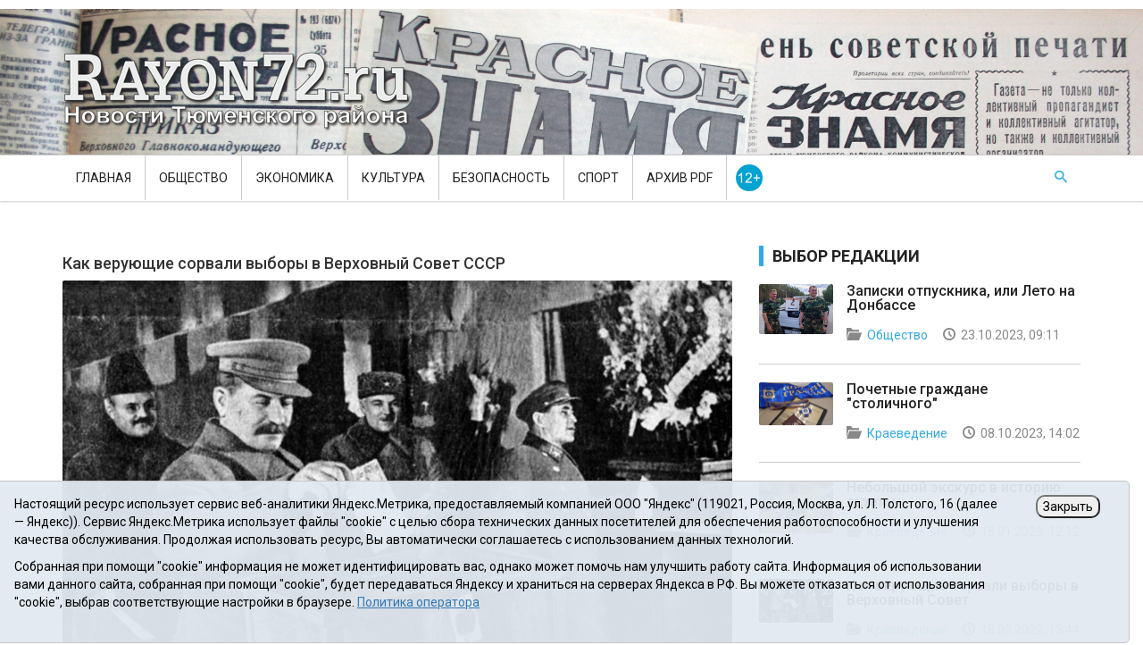

--- FILE ---
content_type: text/html;charset=UTF-8
request_url: https://rayon72.ru/news/history/193208.html
body_size: 13784
content:
<!DOCTYPE html>
<html lang="ru">
<head>
<title> Как верующие сорвали выборы в Верховный Совет СССР - Новости Тюменского муниципального района</title>
<meta name="description" content="Новости Тюменского муниципального района">
<meta name="keywords" content="Как верующие сорвали выборы в Верховный Совет ">
<meta charset="utf-8">
<meta http-equiv="X-UA-Compatible" content="IE=edge">
<meta name="viewport" content="width=device-width, initial-scale=1">
<link href="/css/custom.css" rel="stylesheet">
<link href="/css/color.css" rel="stylesheet">
<link href="/css/mega-menu.css" rel="stylesheet">
<link href="/css/bootstrap.css?v=01" rel="stylesheet">
<link href="/css/bootstrap-theme.min.css" rel="stylesheet">
<link href="/css/materialize.css" rel="stylesheet">
<link href="/css/font-awesome.min.css" rel="stylesheet">
<link href="/css/owl.slider.css" rel="stylesheet">
<link href="/css/prettyPhoto.css" rel="stylesheet">
<link href="/css/audioplayer.css" rel="stylesheet">
<!--[if lt IE 9]>
      <script src="https://oss.maxcdn.com/html5shiv/3.7.2/html5shiv.min.js"></script>
      <script src="https://oss.maxcdn.com/respond/1.4.2/respond.min.js"></script>
<![endif]-->


<meta itemprop="name" content='Как верующие сорвали выборы в Верховный Совет СССР' />
<meta property="og:title" content='Как верующие сорвали выборы в Верховный Совет СССР' />
<meta property="og:url" content="https://rayon72.ru/news/history/193208.html" />


<meta property="og:image" content="https://rayon72.ru/i/n/208/193208/193208_b7e87d3bab48.png" />

<style>
.cp-post-share li img {margin-left:-1px;margin-top:-1px;}
</style>
</head>
<body>

<!-- Main Wrapper Start -->
<div id="wrapper" class="wrapper"> 

  <!-- Header Start -->
  <div id="cp-header" class="cp-header"> 
      <!-- Logo row Start -->
    <div class="cp-logo-row" style="background-image:url('/i/bg.jpg');background-size: 100% auto;">
      <div class="container">
        <div class="row">
          <div class="col-md-4">
            <div class="logo"><a href="/">
		<img src="/i/logo.png" alt="" height="90">
		</a></div>
          </div>
        </div>
      </div>
    </div>
    <!-- Logo row Start --> 

      <!-- Mega Menu Start -->
    <div class="cp-megamenu">
      <div class="container">
        <div class="row">
          <div class="col-md-12">
            <div class="cp-mega-menu">
              <label for="mobile-button"> <i class="fa fa-bars"></i> </label>
              <input id="mobile-button" type="checkbox">
              <ul class="collapse main-menu">
                <li><a href="/">Главная</a></li>
                <li><a href="/news/society/">Общество</a></li>
                <li><a href="/news/economics/">Экономика</a></li>
                <li><a href="/news/culture/">Культура</a></li>
                <li><a href="/news/incidents/">Безопасность</a></li>
                <li><a href="/news/sport/">Спорт</a></li>
		<li><a href="https://atmr.ru/press-center/paper/">Архив PDF</a></li>
                <!-- <li><a href="/news/PDF/">Архив PDF</a></li>-->
		<li><img src="/i/12plus.gif" height="40" width="30" alt="12+" style="padding-top:10px;padding-left:10px;height:40px;width:40px;"></li>
                <li class="search-bar"> <i class="icon-7"></i> <!-- search bar -->
                  <ul class="drop-down hover-expand">
                    <li>
                      <form method="get" action="/search/">
                        <table>
                          <tr>
                            <td><input type="text" name="q" placeholder="Type Keyword Here"></td>
                            <td><input type="submit" value="Search"></td>
                          </tr>
                        </table>
                      </form>
                    </li>
                  </ul>
                </li>
              </ul>
            </div>
          </div>
        </div>
      </div>
    </div>
    <!-- Mega Menu End --> 
    
  </div>
  <!-- Header End --> 
    
  </div>
  <!-- Header End --> 
  
  <!-- Main Content Start -->
  
  <div class="main-content"> 
    
    <!-- Post Details -->
    <div class="cp-post-details">
      <div class="container">
        <div class="row"> 
          <!-- Page content -->
          <div class="col-md-8">
            <div class="cp-single-post"> 
              
              <!-- Post Details -->
		<h4>Как верующие сорвали выборы в Верховный Совет СССР</h4>
		<div class="cp-thumb"><a href="/i/n/208/193208/tn_193208_b7e87d3bab48.png" data-rel="pretty[193208]"><img src="/i/n/208/193208/tn_193208_b7e87d3bab48.png" alt="" title="
" width="660"></a>

<div style="font-size:10px;color:gray;padding-bottom:10px;">
</div>

</div>
              <div class="cp-post-content">
                <h1>Как верующие сорвали выборы в Верховный Совет </h1>
                <ul class="cp-post-tools">
                  <li><i class="icon-1"></i> 18 сентября 2022, 13:44</li>
                  <li><i class="icon-2"></i> Владимир КАЛИНИНСКИЙ</li>
                  <li><i class="icon-3"></i> <a href="/news/history/">Краеведение</a></li>
                </ul>
		<p><strong>12 декабря 1937 года в Москве проходили выборы в Верховный Совет СССР. Партия большевиков планировала набрать 99,9% голосов избирателей за своих кандидатов, ведь других партий тогда в стране не существовало. </strong></p>

		<p><strong>Важно, как подсчитать голоса</strong></p>
<p>По факту вышло, что проголосовало только 51,5% избирателей. Выборы в СССР 1937 года проигнорировали духовенство и верующее население. Власть истинные результаты выборов скрыла от народа и разогнала избиркомы. Многих участников избирательных комиссий репрессировали. А народу объявили, что выборы прошли успешно, 99,9% проголосовали за блок коммунистов. Ведь не зря же секретарь ЦК ВКП (б) Иосиф Сталин не раз заявлял однопартийцам, что не важно, как проголосуют, главное, как подсчитают голоса. Вот и подсчитали&hellip;</p>
<p>В следующем году, 26 июня 1938-го, в стране планировалось провести выборы уже в Верховные Советы союзных республик. ЦК ВКП (б) еще в декабре 1937 г. принял ряд секретных директив с целью не допустить срыва этих выборов. Для чего НКВД дано было указание развернуть массовые аресты священников и верующих с целью их физического уничтожения или высылки на север в исправительно-трудовые лагеря. Началась невиданная &quot;охота&quot; на лиц духовного звания и обвинение их в контрреволюционной деятельности против советского государства.</p>
<p>Не обошли стороной те страшные события и Тюменский район, входивший в Омскую область.</p>
<p><strong>Батюшка Иосаф из Космаковой</strong></p>
<p>Сегодня наш рассказ о староверах деревни Космаковой. Ныне этой деревни уже нет на карте Тюменского района. Последние жители покинули ее в 1976 году.</p>
<p>В центре деревни Космаковой, что находилась в 7 км от Зырянки, стояла деревянная старообрядческая церковь. Она вмещала довольно много прихожан, собиравшихся из Каменки, Зырянки, Кулиги, Сорокино, Коняшино и даже Тюмени. Престольным праздником в деревне Космаковой был день Святого Николая Чудотворца.</p>
<p>На моем рабочем столе &ndash; записи из архивного дела N 6591, предоставленного Управлением ФСБ России по Тюменской области. По этому делу в 1938 году проходили 57 человек. Трое арестованных были жителями д. Космаковой.</p>
<p>Под N 17 в списке стоит Овчинников Я.И. Из анкеты арестованного: &quot;Овчинников Яков Ильич родился 23 октября 1850 года в деревне Труфаново, Тюменского уезда, Тобольской губернии. Постоянное место проживания д. Космакова Кулигинского сельсовета, Тюменского района. Место работы &ndash; служащий религиозного культа. Социальное положение &ndash; монах, сын священника. Образование &ndash; 2 класса церковно-приходской школы. Служба в царской армии &ndash; унтер-офицер конвойного полка. Семейное положение &ndash; одинокий&quot;.</p>
<p>Справка, выданная Кулигинским сельсоветом 24 апреля 1938 г., гласит: &quot;Овчинников Я.И. действительно проживает в д. Космаковой Кулигинского с/совета с 1932 года. Полезным трудом не занимается, а живет исключительно за счет прихожан молельного старообрядческого дома, в котором Овчинников проводит моления. В прошлом Овчинников монах, что и удостоверяет Кулигинский с/с. Подпись председателя и секретаря&quot;.</p>
<p>А вот еще один документ. Это ордер на обыск и арест монаха Овчинникова на двое суток. Выдан документ 24 мая 1938 г. Омским Управлением НКВД. В деле имеется опись вещей, изъятых из дома священника Иосафа, в миру Овчинникова Якова Ильича.</p>
<p><img src="https://rayon72.ru/i/n/208/193208/193208_b7e87d3c4fda.jpg" alt="" width="200" height="389" /></p>
<p>Вот этот список: "Икон &ndash; 118 штук, крестов &ndash; 4, подручников (у старообрядцев подстилка для рук и головы при земных поклонах &ndash; авт.) &ndash; 13 штук, мантии (широкий и длинный плащ, надеваемый поверх другой одежды &ndash; авт.) &ndash; 10 шт., Евангелие и церковные книги &ndash; 70 штук, денег обнаружено и отобрано 616 рублей&quot;.</p>
<p>Сотрудники Тюменского НКВД не очень-то церемонились со святыми отцами, отобрав последние деньги у старообрядческой общины. И почему-то не изъято, а именно отобрано.</p>
<p>Из показаний обвиняемого Овчинникова Я.И. от 31.05.1938 года: &quot;Я после службы в царской армии в 1872 году проработал около года в хозяйстве своего отца в деревне Труфаново Тюменского уезда. Затем поехал в Москву в Преображенский монастырь, где поначалу был иноком, а впоследствии монахом. В монастыре жил до революции, после уехал в Казань и устроился в молитвенный дом, который содержала гражданка Шамова Агрипина Хрисафьевна. В 1926 году молитвенный дом распался. Я до 1932 года ходил по деревням, собирал милостыню и проводил моления среди старообрядцев. В 1932 году я приехал в д. Космаково Кулигинского с/с, где проживал до ареста. За то время нигде не работал, а существовал на молитвенные подношения, где проводил обряды моления&quot;.</p>
<p>По сути, Яков Овчинников выполнял в храме деревни Космаковой обязанности священника старообрядческого прихода. Поэтому старообрядцы его называли не иначе, как батюшка Иосаф.</p>
<p>В своих показаниях батюшка Иосаф упустил очень важный факт своей биографии. Оказывается, служить Богу его обязал обет, данный им во время эпидемии холеры, когда он лежал в яме рядом с покойниками, облитый известью и при этом чудом выжил. Заново родившись, Яков Овчинников твердо решил посвятить всю оставшуюся жизнь служению Богу.</p>
<p>Эту удивительную информацию о батюшке Иосафе я прочитал в первом томе &quot;Тюменской старины&quot;, в статье тюменки Ольги Полищук, происходившей из старообрядческой семьи.</p>
<p><strong>Признание на повторном допросе</strong></p>
<p>На том первом допросе 31 мая 1938 года священник Иосаф отрицал все вменяемые ему преступления. Но круглосуточная &quot;работа&quot; с арестованными, содержавшимися на ул. Семакова, 18 в Тюмени приносила свои плоды. На повторном допросе 3 июня 1938 года он признался почти во всех преступлениях, которые предъявляли ему следователи НКВД. Это какие пытки нужно было применить к человеку, чтобы батюшка признался в том, чего не совершал?!</p>
<p>Я.И.Овчинникову и двум монахиням следователи приписывали агитацию и контрреволюционную деятельность против Советской власти. А за срыв в д. Космаковой 20 мая 1938 года предвыборного собрания по выборам в Верховный Совет РСФСР священник Иосаф был обвинен в дискредитации партии ВКП (б) и советского правительства.</p>
<p>Срыв собрания заключался в том, что именно в этот день, 20 мая 1938 г., у старообрядцев Космаковой проходило моление, и они на предвыборном мероприятии отсутствовали. Этого хватило для ареста "преступников" и обвинения их дискредитации Советской власти.</p>
<p>В списке под N 18 значится Рюпина Татьяна Петровна. Из справки сельсовета деревни Сорокиной Тюменского района: &quot;Рюпина Т.П. родилась в д. Сорокиной Тюменского уезда 1876 году. До революции Рюпина имела 20 га земли, до 1929 г. 30 га. Жилых домов 2, хозпостроек 5, столярная мастерская 1, кузница 1, плугов 2, борон 12, веялка 1, косилка 1, самовязка 1, молотилка 1. Лошадей в хозяйстве имела 8, коров 10, быков 2, баранов 25. Кулачка Рюпина Т.П. раскулачена в 1929 году и лишена избирательных прав за эксплуатацию чужого труда с целью извлечения прибылей. Последнее время проживала в деревне Космаковой Кулигинского с/с. Председатель с/с, секретарь. Подписи&quot;.</p>
<p>На первом допросе 30 мая 1938 г. Т.П.Рюпина ответила следователю: &quot;Виновной себя в проведении контрреволюционной агитации не признаю и никакой агитации среди единоверцев в д. Космаковой не проводила&quot;.</p>
<p>Но уже 1 июня 1938 г. на повторном допросе крестьянка-единоличница Рюпина призналась буквально во всех обвинениях, которые ей были предъявлены. В срыве предвыборного собрания в д. Космаковой в том числе. Она призналась, что якобы организовывала в это время совместно с Я.И.Овчинниковым и И.Т.Соколовой нелегальное сборище в молельном доме для местных старообрядцев.</p>
<p>Понятное дело, что с подозреваемыми усердно &quot;поработали&quot; в подвале тюменской лубянки. Там и немой заговорит. Опять же на &quot;врагов народа&quot; из числа священнослужителей для каждой области утверждался план &ndash; его надо было выполнять.</p>
<p>Под N 19 по делу проходила Соколова Ираида Трифоновна, бывшая дворянка из Латвии, родилась в 1873 году. До ареста проживала в деревне Космаковой Тюменского района. Она тоже призналась на втором допросе в контрреволюционной деятельности, направленной на дискредитацию политики партии и Советского правительства.</p>
<p>Нужны были любые причины, чтобы оклеветать, осудить и расстрелять как можно больше священнослужителей, чтобы на очередных выборах в Верховный Совет РСФСР верующие&nbsp; не подпортили статистику этого важного государственного мероприятия.</p>
<p><strong>Приговорены к расстрелу</strong></p>
<p>Отлаженный конвейер смерти для невинных жертв работал в Тюмени без выходных. Круглосуточно велись допросы, пытки задержанных. Людей расстреливали в подвале здания на ул. Семакова, 18. До революции этот двухэтажный особняк принадлежал купцу 1-й гильдии Михаилу Брюханову. Стены подвала в особняке были специально обшиты толстым слоем ткани для шумоизоляции, чтобы не слышны были на улицах города выстрелы палачей из НКВД и крики обезумевших жертв.</p>
<p>11 июня 1938 года тройкой при УНКВД по Омской области Овчинников Я.И., Рюпина Т.П. и Соколова И.Т. были приговорены к расстрелу по статье 58 пункт 10-11 УК РСФСР. 16 июня 1938 года приговор суда для всех 57 участников этого уголовного дела был приведен в исполнение.</p>
<p>А 1 августа 1989 года прокурор Тюменской области В.А.Багин подписал документ о реабилитации жертв политических репрессий, имевших место в период 30-40 и начала 50-х годов прошлого века. Поэтому наши земляки Яков Овчинников, Татьяна Рюпина и Ираида Соколова подпадают под действие указа Президиума Верховного Совета СССР от 16 января 1989 г. &quot;О дополнительных мерах по восстановлению справедливости&quot;.</p>
<p>&hellip;На месте бывшей деревни Космаковой в Тюменском районе установлена памятная стела. Это не только память исчезнувшей деревне, но и память о ее жителях, жертвах политических репрессий.</p>

		

		<p class="widget_iframe"></p>


              </div>
              
              <!-- Post Share and Tags -->
		
              <div class="cp-post-share-tags">
                <div class="row">
                  <div class="col-md-12">
                    <ul class="cp-post-tags">
                      <li><span><i class="fa fa-tags"></i></span></li>
                      <li><a href="/tags/30032">История</a> <a href="/tags/268320">Краеведение</a> </li>
                    </ul>
                  </div>
                  <div class="col-md-12" style="padding-top:10px;">
<ul class="cp-post-share">
<ul>
<li><span><i class="fa fa-share-alt"></i></span></li>
<!-- 
<li><a href="https://twitter.com/intent/tweet?original_referer=https://rayon72.ru/news/history/193208.html&amp;text=Как верующие сорвали выборы в Верховный Совет СССР&amp;url=https://rayon72.ru/news/history/193208.html" onclick="javascript:window.open(this.href,'', 'menubar=no,toolbar=no,resizable=yes,scrollbars=yes,height=600,width=600');return false;">
<img src="/i/share/tw.png" alt=""> 
</a></li>
<li><a href="https://www.facebook.com/sharer/sharer.php?u=https://rayon72.ru/news/history/193208.html"  onclick="javascript:window.open(this.href,'', 'menubar=no,toolbar=no,resizable=yes,scrollbars=yes,height=600,width=600');return false;">
<img src="/i/share/fb.png" alt="">
-->
</a></li>
<li><a href="https://vk.com/share.php?url=https://rayon72.ru/news/history/193208.html"  onclick="javascript:window.open(this.href,'', 'menubar=no,toolbar=no,resizable=yes,scrollbars=yes,height=600,width=600');return false;">
<img src="/i/share/vk.png" alt="">
</a></li>
<li>
<a href='https://www.odnoklassniki.ru/dk?st.cmd=addShare&amp;st._surl=https://rayon72.ru/news/history/193208.html' onclick="javascript:window.open(this.href,'', 'menubar=no,toolbar=no,resizable=yes,scrollbars=yes,height=600,width=600');return false;">
<img src="/i/share/ok.png" alt="">
</a></li>
                    </ul>

                  </div>

                </div>
              </div>
              <!--  /Post Share and Tags -->

          <!-- Grid Style 2 Start -->
	
	
          <div class="cp-news-grid-style-2 m20">
            <div class="section-title orange-border"><h2>НОВОСТИ ПО ТЕМЕ "Краеведение" <!-- 268320 --></h2></div>
            <div class="row"><ul class="small-grid">
	
	
                <li class="col-md-12 col-sm-12">
                  <div class="small-post">
                    <div class="cp-thumb"><img src="/i/n/231/203231/203231_b843c1a9e066.jpg" alt="" title="" style="width:100%;height:100%;"></div>
                    <div class="cp-post-content">
                      <h3><a href="/news/history/203231.html">Компьютерный рывок</a></h3>
                      <ul class="cp-post-tools">
                        <li><i class="icon-1"></i> 18 января 2026</li>
                        <li><i class="icon-2"></i> Тамара НЕКРАСОВА</li>
                      </ul>
                    </div>
                  </div>
                </li>
	
                <li class="col-md-12 col-sm-12">
                  <div class="small-post">
                    <div class="cp-thumb"><img src="/i/n/123/203123/203123_b82f0ed051b5.jpg" alt="" title="" style="width:100%;height:100%;"></div>
                    <div class="cp-post-content">
                      <h3><a href="/news/society/203123.html">Слово о бабушке</a></h3>
                      <ul class="cp-post-tools">
                        <li><i class="icon-1"></i> 06 января 2026</li>
                        <li><i class="icon-2"></i> Дария КРЕМЕР</li>
                      </ul>
                    </div>
                  </div>
                </li>
	
                <li class="col-md-12 col-sm-12">
                  <div class="small-post">
                    <div class="cp-thumb"><img src="/i/n/101/203101/203101_126b1b059872.jpg" alt="" title="" style="width:100%;height:100%;"></div>
                    <div class="cp-post-content">
                      <h3><a href="/news/history/203101.html">Треугольники жизни</a></h3>
                      <ul class="cp-post-tools">
                        <li><i class="icon-1"></i> 28 декабря 2025</li>
                        <li><i class="icon-2"></i> Татьяна ЛАЛАК</li>
                      </ul>
                    </div>
                  </div>
                </li>
	
                <li class="col-md-12 col-sm-12">
                  <div class="small-post">
                    <div class="cp-thumb"><img src="/i/n/054/203054/203054_b82f0aa4869a.jpg" alt="" title="" style="width:100%;height:100%;"></div>
                    <div class="cp-post-content">
                      <h3><a href="/news/history/203054.html">Школа с вековой историей</a></h3>
                      <ul class="cp-post-tools">
                        <li><i class="icon-1"></i> 21 декабря 2025</li>
                        
                      </ul>
                    </div>
                  </div>
                </li>
	
              </ul>
            </div>
          </div>
	
          <!-- Grid Style 2 End --> 

	
              <!-- Post Comments Form -->
<div id="hypercomments_widget"></div>
<script type="text/javascript">
_hcwp = window._hcwp || [];
_hcwp.push({widget:"Stream", widget_id: 63197});
(function() {
if("HC_LOAD_INIT" in window)return;
HC_LOAD_INIT = true;
var lang = (navigator.language || navigator.systemLanguage || navigator.userLanguage || "en").substr(0, 2).toLowerCase();
var hcc = document.createElement("script"); hcc.type = "text/javascript"; hcc.async = true;
hcc.src = ("https:" == document.location.protocol ? "https" : "http")+"://w.hypercomments.com/widget/hc/63197/"+lang+"/widget.js";
var s = document.getElementsByTagName("script")[0];
s.parentNode.insertBefore(hcc, s.nextSibling);
})();
</script>
<a href="https://hypercomments.com" class="hc-link" title="comments widget">comments powered by HyperComments</a>
              <!-- Post Comments Form -->
	


              
              <!-- Post Comments -->
            </div>
          </div>
          <!-- Page content End --> 
          
          <!-- Sidebar Start -->
          <div class="col-md-4">
            <div class="sidebar side-bar right-sidebar"> 

              <!--Popular Post Widget Start -->
              <div class="widget latest-posts">
                <h3 class="side-title">Выбор редакции</h3>
                <div class="cp-sidebar-content">
                  <ul class="small-grid">
	
	
                    <li><div class="small-post">
                        <div class="cp-thumb">
			<a href="/news/society/196677.html"><img src="/i/n/677/196677/196677_b80003af1881.jpg" alt="" title="" style="width:100%;height:100%;"></a>
			</div>
                        <div class="cp-post-content">
                          <h3><a href="/news/society/196677.html">Записки отпускника, или Лето на Донбассе</a></h3>
                          <ul class="cp-post-tools">
                            <li><i class="icon-3"></i> <a class="purple-text" href="/news/society/">Общество</a></li>
                            <li><i class="icon-1"></i> 23.10.2023, 09:11</li>
                          </ul>
                        </div>
                      </div></li>
	
                    <li><div class="small-post">
                        <div class="cp-thumb">
			<a href="/news/history/196556.html"><img src="/i/n/556/196556/196556_b7fffb56c987.jpg" alt="" title="" style="width:100%;height:100%;"></a>
			</div>
                        <div class="cp-post-content">
                          <h3><a href="/news/history/196556.html">Почетные граждане &quot;столичного&quot;</a></h3>
                          <ul class="cp-post-tools">
                            <li><i class="icon-3"></i> <a class="purple-text" href="/news/history/">Краеведение</a></li>
                            <li><i class="icon-1"></i> 08.10.2023, 14:02</li>
                          </ul>
                        </div>
                      </div></li>
	
                    <li><div class="small-post">
                        <div class="cp-thumb">
			<a href="/news/history/194165.html"><img src="/i/n/165/194165/194165_b7fde70f0250.jpg" alt="" title="" style="width:100%;height:100%;"></a>
			</div>
                        <div class="cp-post-content">
                          <h3><a href="/news/history/194165.html">Небольшой экскурс в историю газеты</a></h3>
                          <ul class="cp-post-tools">
                            <li><i class="icon-3"></i> <a class="purple-text" href="/news/history/">Краеведение</a></li>
                            <li><i class="icon-1"></i> 15.01.2023, 12:12</li>
                          </ul>
                        </div>
                      </div></li>
	
                    <li><div class="small-post">
                        <div class="cp-thumb">
			<a href="/news/history/193208.html"><img src="/i/n/208/193208/193208_b7e87d3bab48.png" alt="" title="" style="width:100%;height:100%;"></a>
			</div>
                        <div class="cp-post-content">
                          <h3><a href="/news/history/193208.html">Как верующие сорвали выборы в Верховный Совет </a></h3>
                          <ul class="cp-post-tools">
                            <li><i class="icon-3"></i> <a class="purple-text" href="/news/history/">Краеведение</a></li>
                            <li><i class="icon-1"></i> 18.09.2022, 13:44</li>
                          </ul>
                        </div>
                      </div></li>
	
                    <li><div class="small-post">
                        <div class="cp-thumb">
			<a href="/news/history/192206.html"><img src="/i/n/206/192206/192206_b7e7955fd56d.jpg" alt="" title="" style="width:100%;height:100%;"></a>
			</div>
                        <div class="cp-post-content">
                          <h3><a href="/news/history/192206.html">Из истории библиотек Тюменского района</a></h3>
                          <ul class="cp-post-tools">
                            <li><i class="icon-3"></i> <a class="purple-text" href="/news/history/">Краеведение</a></li>
                            <li><i class="icon-1"></i> 29.05.2022, 15:02</li>
                          </ul>
                        </div>
                      </div></li>
	
                  </ul>
                </div>
              </div>
              <!--Popular Post Widget Start --> 

              
              <!--Popular Post Widget Start -->
              <div class="widget popular-post">
                <h3 class="side-title">Популярные новости</h3>
                <div class="cp-sidebar-content">
                  <ul class="small-grid">

	
	
                    <li>
                      <div class="small-post">
                        <div class="cp-thumb">
			<a href="/news/economics/203118.html"><img src="/i/n/118/203118/203118_126b1b14bc68.jpg" alt="" title="" style="width:100%;height:100%;"></a>
			</div>
                        <div class="cp-post-content">
                          <h3><a href="/news/economics/203118.html">&quot;Тюменский бройлер&quot; - &quot;Лидер бизнеса&quot;</a></h3>
                          <ul class="cp-post-tools">
                            <li><i class="icon-3"></i> <a class="green-text" href="/news/economics/">Экономика</a></li>
                            <li><i class="icon-1"></i> 12.01.2026, 08:22</li>
                          </ul>
                        </div>
                      </div>
                    </li>
	
                    <li>
                      <div class="small-post">
                        <div class="cp-thumb">
			<a href="/news/economics/203095.html"><img src="/i/n/095/203095/203095_b82f0e369e04.jpg" alt="" title="" style="width:100%;height:100%;"></a>
			</div>
                        <div class="cp-post-content">
                          <h3><a href="/news/economics/203095.html">Урожайный год &quot;столичного&quot;</a></h3>
                          <ul class="cp-post-tools">
                            <li><i class="icon-3"></i> <a class="green-text" href="/news/economics/">Экономика</a></li>
                            <li><i class="icon-1"></i> 25.12.2025, 11:00</li>
                          </ul>
                        </div>
                      </div>
                    </li>
	
                    <li>
                      <div class="small-post">
                        <div class="cp-thumb">
			<a href="/news/economics/203194.html"><img src="/i/n/194/203194/203194_b843bfe0fb11.jpg" alt="" title="" style="width:100%;height:100%;"></a>
			</div>
                        <div class="cp-post-content">
                          <h3><a href="/news/economics/203194.html">Рекорды с полей и ферм</a></h3>
                          <ul class="cp-post-tools">
                            <li><i class="icon-3"></i> <a class="green-text" href="/news/economics/">Экономика</a></li>
                            <li><i class="icon-1"></i> 13.01.2026, 11:00</li>
                          </ul>
                        </div>
                      </div>
                    </li>
	
                    <li>
                      <div class="small-post">
                        <div class="cp-thumb">
			<a href="/news/economics/203051.html"><img src="/i/n/051/203051/203051_b82f0aa43dce.jpg" alt="" title="" style="width:100%;height:100%;"></a>
			</div>
                        <div class="cp-post-content">
                          <h3><a href="/news/economics/203051.html">Инвестиции задают темп развитию</a></h3>
                          <ul class="cp-post-tools">
                            <li><i class="icon-3"></i> <a class="green-text" href="/news/economics/">Экономика</a></li>
                            <li><i class="icon-1"></i> 12.01.2026, 11:00</li>
                          </ul>
                        </div>
                      </div>
                    </li>
	
                    <li>
                      <div class="small-post">
                        <div class="cp-thumb">
			<a href="/news/economics/203139.html"><img src="/i/n/139/203139/203139_b82f0f693314.jpg" alt="" title="" style="width:100%;height:100%;"></a>
			</div>
                        <div class="cp-post-content">
                          <h3><a href="/news/economics/203139.html">Рынок долгосрочной аренды</a></h3>
                          <ul class="cp-post-tools">
                            <li><i class="icon-3"></i> <a class="green-text" href="/news/economics/">Экономика</a></li>
                            <li><i class="icon-1"></i> 28.12.2025, 11:23</li>
                          </ul>
                        </div>
                      </div>
                    </li>
	
                  </ul>
                </div>
              </div>
              
              <!--Popular Post Widget Start --> 
              <!--latest Reviews End --> 

            <!-- <div><a href="https://www.facebook.com/groups/tmnmr/" target="_blank"><img src="/i/fblike.png" style="width:300px;" alt="Like us on Facebook"></a></div><br> -->
            <div class="widget tags-widget">
              <div class="cp-sidebar-content">
            <div id="ok_group_widget"></div>
<script>
!function (d, id, did, st) {
var js = d.createElement("script");
js.src = "https://connect.ok.ru/connect.js";
js.onload = js.onreadystatechange = function () {
if (!this.readyState || this.readyState == "loaded" || this.readyState == "complete") {
if (!this.executed) {
this.executed = true;
setTimeout(function () {
OK.CONNECT.insertGroupWidget(id,did,st);
}, 0);
}
}}
d.documentElement.appendChild(js);
}(document,"ok_group_widget","54641457496299",'{"width":300,"height":230}');
</script>
<script type="text/javascript" src="//vk.com/js/api/openapi.js?115"></script>
<div id="vk_groups"></div>
<script type="text/javascript">
VK.Widgets.Group("vk_groups", {mode: 0, width: "300", height: "230", color1: 'FFFFFF', color2: '2B587A', color3: '5B7FA6'}, 104468901);
</script>

		</div>
            </div>

            <div class="widget tags-widget"><div class="cp-sidebar-content"><div style="width:300px;height:230px;margin-bottom:50px;">
	<script async src="https://tabun.info/out/index.php"></script>
</div></div></div>

              
              
              
            </div>
          </div>
          <!-- Sidebar End --> 
        </div>
      </div>
    </div>
    <!-- Fashion Category  Main Post End --> 
</div>  
  <!-- Main Content End --> 
<!-- Footer Start -->
<footer id="footer" class="footer">
  <div class="footer-four">
    <div class="container">
      <div class="row">
        <div class="col-md-10">
          <!--<p>2015 © Красное Знамя, газета Тюменского района, выходит с 1927 г.</p> -->
<p>
    Сетевое издание Rayon72.ru. Новости Тюменского района. Электронная почта: <a href="mailto:Rayon72@yandex.ru">Rayon72@yandex.ru</a><br>
    Регистрационный номер СМИ Эл № ФС77-67956 от 06.12.2016г., выдано Федеральной службой по надзору в сфере связи, информационных технологий и массовых коммуникаций (Роскомнадзор)<br>
    Учредитель: Автономная некоммерческая организация «Информационно-издательский центр «Красное знамя».<br>
    Главный редактор Некрасова Т. В.<br>
<!--    Почтовый адрес: 625002, г.Тюмень, Осипенко, 81<br> -->
    Почтовый адрес: 625031 г.Тюмень. ул. Шишкова, 6<br>
    Электронная почта объединенной редакции: krasnoeznam@rambler.ru<br>
    Телефоны 8 (3452) 34-80-60, 69-56-73, 69-56-47<br>
    <a href="/i/docs/rayon72_pdn.pdf">Политика оператора</a><br>
    <a href="/about/">Информация об учреждении</a><br>
    <a href="/offer/">Публичная оферта</a><br>
    При использовании материалов ссылка на сайт обязательна. 12+
</p>

	</div>
        <div class="col-md-2">
<a href="https://yandex.ru/cy?base=0&amp;host=rayon72.ru"><img src="https://www.yandex.ru/cycounter?rayon72.ru" width="88" height="31" alt="Индекс цитирования" border="0" /></a>

<!-- Top.Mail.Ru logo -->
<a href="https://top-fwz1.mail.ru/jump?from=3629142">
<img src="https://top-fwz1.mail.ru/counter?id=3629142;t=602;l=1" height="40" width="88" alt="Top.Mail.Ru" style="border:0;" /></a>
<!-- /Top.Mail.Ru logo -->

<!-- Yandex.Metrika informer -->

<!-- /Yandex.Metrika counter -->

        </div>
      </div>
    </div>
  </div>
</footer>
<!-- Footer End -->

<style>
.cookie-notification {
	position: fixed; background-color: rgba(227, 233, 241, .95); position-area: top; border:solid 1px #c6c6c6; bottom: 0px; color: black; 
	max-width:100%; padding: 15px; box-sizing: border-box; border-radius: 5px;
	z-index:9999;
}
.cookie-notification_hidden_yes {display: none;}
.cookie-notification__header {margin-bottom: 10px;font-weight:bold;}
.cookie-notification__body {margin-bottom: 10px;}
.cookie-notification__body p {color:black;}
.cookie-notification__button {border-radius: 10px;}
</style>

</p>	
</div>
</div></div>

<div class="cookie-notification cookie-notification_hidden_yes row">
		<div class="cookie-notification__body col-md-11">
		<p>Настоящий ресурс использует сервис веб-аналитики Яндекс.Метрика, предоставляемый компанией ООО "Яндекс" (119021, Россия, Москва, ул. Л. Толстого, 16 (далее — Яндекс)).
		Сервис Яндекс.Метрика использует файлы "cookie" с целью сбора технических данных посетителей для обеспечения работоспособности и улучшения качества обслуживания.
		Продолжая использовать ресурс, Вы автоматически соглашаетесь с использованием данных технологий.</p>
		<p>Собранная при помощи "cookie" информация не может идентифицировать вас, однако может помочь нам улучшить работу сайта. 
		Информация об использовании вами данного сайта, собранная при помощи "cookie", будет передаваться Яндексу и храниться на серверах Яндекса в РФ.
		Вы можете отказаться от использования "cookie", выбрав соответствующие настройки в браузере. <a href="/i/docs/rayon72_pdn.pdf" target="_blank" style="text-decoration:underline;">Политика оператора</a></p>
		</div>
		<div class="cookie-notification__buttons col-md-1">
			<button class="cookie-notification__button btn_send btn_small" id="yes">Закрыть</button>
			<!-- <button class="btn_send btn_small" id="yesno">Не согласен</button> -->
		</div>
</div>



<!-- Main Wrapper End --> 
<!-- Js Files--> 
<script src="/js/jquery-1.11.2.min.js"></script> 
<script src="/js/jquery-migrate-1.2.1.min.js"></script> 
<script src="/js/bootstrap.min.js"></script> 
<script src="/js/materialize.min.js"></script> 
<script src="/js/owl.carousel.min.js"></script> 
<script src="/js/jquery.prettyPhoto.js"></script> 
<script src="/js/jquery.cookie.js"></script> 
<script src="/js/masonry.min.js"></script><!-- Isotop Image Gallery--> 
<script src="/js/isotope.pkgd.min.js"></script><!-- Isotop Image Gallery--> 
<script src="/js/isotop.js"></script><!-- Isotop Image Gallery--> 
<script src="/js/audioplayer.js"></script><!-- Audio Player --> 
<script>$( function() { $( 'audio' ).audioPlayer(); } );</script> 
<script src="/js/custom.js"></script>

<link rel="apple-touch-icon" sizes="57x57" href="/i/favico/apple-touch-icon-57x57.png">
<link rel="apple-touch-icon" sizes="60x60" href="/i/favico/apple-touch-icon-60x60.png">
<link rel="apple-touch-icon" sizes="72x72" href="/i/favico/apple-touch-icon-72x72.png">
<link rel="apple-touch-icon" sizes="76x76" href="/i/favico/apple-touch-icon-76x76.png">
<link rel="apple-touch-icon" sizes="114x114" href="/i/favico/apple-touch-icon-114x114.png">
<link rel="apple-touch-icon" sizes="120x120" href="/i/favico/apple-touch-icon-120x120.png">
<link rel="apple-touch-icon" sizes="144x144" href="/i/favico/apple-touch-icon-144x144.png">
<link rel="apple-touch-icon" sizes="152x152" href="/i/favico/apple-touch-icon-152x152.png">
<link rel="apple-touch-icon" sizes="180x180" href="/i/favico/apple-touch-icon-180x180.png">
<link rel="icon" type="image/png" href="/i/favico/favicon-32x32.png" sizes="32x32">
<link rel="icon" type="image/png" href="/i/favico/android-chrome-192x192.png" sizes="192x192">
<link rel="icon" type="image/png" href="/i/favico/favicon-96x96.png" sizes="96x96">
<link rel="icon" type="image/png" href="/i/favico/favicon-16x16.png" sizes="16x16">
<link rel="manifest" href="/i/favico/manifest.json">
<link rel="shortcut icon" href="/i/favico/favicon.ico">
<meta name="apple-mobile-web-app-title" content="Новости Тюменского района">
<meta name="application-name" content="Новости Тюменского района">
<meta name="msapplication-TileColor" content="#da532c">
<meta name="msapplication-TileImage" content="/i/favico/mstile-144x144.png">
<meta name="msapplication-config" content="/i/favico/browserconfig.xml">
<meta name="theme-color" content="#ffffff">
<script>
    function myhref(web){window.location.href = web;}
</script>
<style>
.cp-logo-row:hover {cursor:pointer;}
</style>


    <script type="text/javascript">
        var YCid=47438749;

	(function(m,e,t,r,i,k,a){m[i]=m[i]||function(){(m[i].a=m[i].a||[]).push(arguments)};
	m[i].l=1*new Date(); for (var j = 0; j < document.scripts.length; j++) {if (document.scripts[j].src === r) { return; }}
	k=e.createElement(t),a=e.getElementsByTagName(t)[0],k.async=1,k.src=r,a.parentNode.insertBefore(k,a)})
	(window, document, "script", "https://mc.yandex.ru/metrika/tag.js", "ym");

        var messageElement = document.querySelector('.cookie-notification');
//        if (!$.cookie('agreement')) { showMessage(); } else { if ($.cookie('agreement') == 1) {initCounter();} else {destroyCounter();} }
	initCounter();
        if (!$.cookie('agreement')) { showMessage(); } 

        function addClass (o, c) { var re = new RegExp("(^|\\s)" + c + "(\\s|$)", "g"); if (!o || re.test(o.className)) { return; } o.className = (o.className + " " + c).replace(/\s+/g, " ").replace(/(^ | $)/g, ""); }
        function removeClass (o, c) { var re = new RegExp('(^|\\s)' + c + '(\\s|$)', 'g'); if (!o) {return;} o.className = o.className.replace(re, '$1').replace(/\s+/g, ' ').replace(/(^ | $)/g, ''); }
        function hideMessage () { addClass(messageElement, 'cookie-notification_hidden_yes'); }
        function showMessage () { removeClass(messageElement, 'cookie-notification_hidden_yes'); }
        function saveAnswer (answer) { $.cookie('agreement', answer, {expires: 14, path: '/'}); hideMessage(); }
        function initCounter () { 
		ym(YCid, "init", {
		        clickmap:true,
			trackLinks:true,
			accurateTrackBounce:true
		});
//		saveAnswer(1); 
	}
        function destroyCounter () { 
		window['disableYaCounter'+YCid] = true; 
		console.log("Disabling yandex metrika");
		saveAnswer(0); 
	}
        document.querySelector('#yes').addEventListener('click', function () { saveAnswer(1); });
        //document.querySelector('#yes').addEventListener('click', function () { initCounter(); });
        //document.querySelector('#yesno').addEventListener('click', function () { destroyCounter(); });
    </script>
    <noscript><div><img src="https://mc.yandex.ru/watch/47438749" style="position:absolute; left:-9999px;" alt="" /></div></noscript>

<!-- Top.Mail.Ru counter -->
<script type="text/javascript">
var _tmr = window._tmr || (window._tmr = []);
_tmr.push({id: "3629142", type: "pageView", start: (new Date()).getTime()});
(function (d, w, id) {
  if (d.getElementById(id)) return;
  var ts = d.createElement("script"); ts.type = "text/javascript"; ts.async = true; ts.id = id;
  ts.src = "https://top-fwz1.mail.ru/js/code.js";
  var f = function () {var s = d.getElementsByTagName("script")[0]; s.parentNode.insertBefore(ts, s);};
  if (w.opera == "[object Opera]") { d.addEventListener("DOMContentLoaded", f, false); } else { f(); }
})(document, window, "tmr-code");
</script>
<noscript><div><img src="https://top-fwz1.mail.ru/counter?id=3629142;js=na" style="position:absolute;left:-9999px;" alt="Top.Mail.Ru" /></div></noscript>
<!-- /Top.Mail.Ru counter -->

</body>
</html>


--- FILE ---
content_type: text/css
request_url: https://rayon72.ru/css/iconmoon.css
body_size: 1738
content:
@font-face {
	font-family: 'icomoon';
	src:url('/iconmoon/icomoon.eot?-lzw6tv');
	src:url('/iconmoon//icomoon.eot?#iefix-lzw6tv') format('embedded-opentype'),
		url('/iconmoon//icomoon.woff?-lzw6tv') format('woff'),
		url('/iconmoon//icomoon.ttf?-lzw6tv') format('truetype'),
		url('/iconmoon//icomoon.svg?-lzw6tv#icomoon') format('svg');
	font-weight: normal;
	font-style: normal;
}

[class^="icon-"], [class*=" icon-"] {
	font-family: 'icomoon';
	speak: none;
	font-style: normal;
	font-weight: normal;
	font-variant: normal;
	text-transform: none;
	line-height: 1;

	/* Better Font Rendering =========== */
	-webkit-font-smoothing: antialiased;
	-moz-osx-font-smoothing: grayscale;
}

.icon-1:before {
	content: "\e600";
}

.icon-2:before {
	content: "\e601";
}

.icon-3:before {
	content: "\e602";
}

.icon-4:before {
	content: "\e603";
}

.icon-5:before {
	content: "\e604";
}

.icon-6:before {
	content: "\e605";
}

.icon-7:before {
	content: "\e606";
}

.icon-8:before {
	content: "\e607";
}

.icon-9:before {
	content: "\e608";
}

.icon-10:before {
	content: "\e609";
}

.icon-11:before {
	content: "\e60a";
}

.icon-12:before {
	content: "\e60b";
}

.icon-13:before {
	content: "\e60c";
}

.icon-14:before {
	content: "\e60d";
}

.icon-15:before {
	content: "\e60e";
}

.icon-16:before {
	content: "\e60f";
}

.icon-17:before {
	content: "\e610";
}

.icon-18:before {
	content: "\e611";
}

.icon-19:before {
	content: "\e612";
}

.icon-20:before {
	content: "\e613";
}

.icon-21:before {
	content: "\e614";
}

.icon-22:before {
	content: "\e615";
}

.icon-23:before {
	content: "\e616";
}

.icon-24:before {
	content: "\e617";
}

.icon-25:before {
	content: "\e618";
}

.icon-26:before {
	content: "\e619";
}



--- FILE ---
content_type: application/javascript; charset=utf-8
request_url: https://rayon72.ru/js/custom.js
body_size: 4396
content:
$(document).ready(function() {
    //Custom Js Start
    'use strict';


    //Mian Featured News Slider	
    if ($(".featured-slider").length) {
        $(".featured-slider").owlCarousel({
            autoPlay: 3000,
            items: 2,
            pagination: false,
            itemsMobile: [768, 1],
            itemsDesktop: [1199, 2],
            itemsDesktopSmall: [979, 1]
        });
    }


	// News Slider	
    if ($(".full-news-slider").length) {
        $(".full-news-slider").owlCarousel({
            navigation: true, // Show next and prev buttons
            slideSpeed: 300,
            paginationSpeed: 400,
            pagination: false,
            singleItem: true
        });
    }

	// Featured News Slider
    if ($(".side-featured-slider").length) {
        $(".side-featured-slider").owlCarousel({
            navigation: true, // Show next and prev buttons
            pagination: false,
            slideSpeed: 300,
            paginationSpeed: 400,
            singleItem: true
        });
    }




    //Pretty Photo
    if ($(".gallery").length) {
        $("area[data-rel^='prettyPhoto']").prettyPhoto();
        $(".gallery:first a[data-rel^='prettyPhoto']").prettyPhoto({
            animation_speed: 'normal',
            theme: 'facebook',
            slideshow: 3000,
            autoplay_slideshow: false
        });
        $(".gallery:gt(0) a[data-rel^='prettyPhoto']").prettyPhoto({
            animation_speed: 'fast',
            slideshow: 10000,
            hideflash: true
        });
    }

	// Material Form 
    if ($("form.material").length) {
        $('form.material').materialForm(); // Apply material
    }
	
	// List News Slider
    if ($("#cp-list-news-slider").length) {
        $("#cp-list-news-slider").owlCarousel({
            navigation: true, // Show next and prev buttons
            slideSpeed: 300,
            paginationSpeed: 400,
            singleItem: true,
            pagination: false,
        });
    }


	// Category Slider
    if ($("#cp-cat-slider").length) {
        $("#cp-cat-slider").owlCarousel({
            navigation: true, // Show next and prev buttons
            slideSpeed: 300,
            paginationSpeed: 400,
            singleItem: true,
            pagination: false,
        });
    }


    // Footer Image Gallery
    var sync1 = $("#sync1");
    var sync2 = $("#sync2");

    sync1.owlCarousel({
        singleItem: true,
        slideSpeed: 1000,
        navigation: true,
        pagination: false,
        afterAction: syncPosition,
        responsiveRefreshRate: 200,
    });

    sync2.owlCarousel({
        items: 3,
        itemsDesktop: [1199, 10],
        itemsDesktopSmall: [979, 10],
        itemsTablet: [768, 8],
        itemsMobile: [479, 4],
        pagination: false,
        responsiveRefreshRate: 100,
        afterInit: function(el) {
            el.find(".owl-item").eq(0).addClass("synced");
        }
    });

    function syncPosition(el) {
        var current = this.currentItem;
        $("#sync2")
            .find(".owl-item")
            .removeClass("synced")
            .eq(current)
            .addClass("synced")
        if ($("#sync2").data("owlCarousel") !== undefined) {
            center(current)
        }
    }

    $("#sync2").on("click", ".owl-item", function(e) {
        e.preventDefault();
        var number = $(this).data("owlItem");
        sync1.trigger("owl.goTo", number);
    });

    function center(number) {
        var sync2visible = sync2.data("owlCarousel").owl.visibleItems;
        var num = number;
        var found = false;
        for (var i in sync2visible) {
            if (num === sync2visible[i]) {
                var found = true;
            }
        }

        if (found === false) {
            if (num > sync2visible[sync2visible.length - 1]) {
                sync2.trigger("owl.goTo", num - sync2visible.length + 2)
            } else {
                if (num - 1 === -1) {
                    num = 0;
                }
                sync2.trigger("owl.goTo", num);
            }
        } else if (num === sync2visible[sync2visible.length - 1]) {
            sync2.trigger("owl.goTo", sync2visible[1])
        } else if (num === sync2visible[0]) {
            sync2.trigger("owl.goTo", num - 1)
        }

    }

    var w = new Waves();
    w.displayEffect();


});